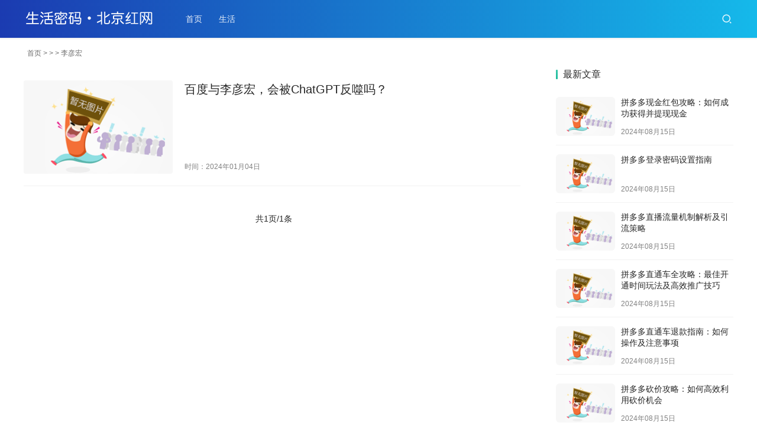

--- FILE ---
content_type: text/html; charset=utf-8
request_url: http://beijinghong.com/tags/%E6%9D%8E%E5%BD%A6%E5%AE%8F/
body_size: 4733
content:
<!DOCTYPE html>
<html lang=zh-CN>
<head>
<meta charset="UTF-8">
<meta http-equiv="X-UA-Compatible" content="IE=edge,chrome=1">
<meta name="renderer" content="webkit">
<meta name="viewport" content="initial-scale=1.0,maximum-scale=5,width=device-width,viewport-fit=cover">
<title>李彦宏的文章和图片_ 共1页/1条 _北京红网</title>
<meta name="keywords" content="李彦宏" />
<meta name="description" content="李彦宏的文章和图片。 共1页/1条 " />
<meta name="applicable-device" content="pc,mobile">
<meta http-equiv="Cache-Control" content="no-transform">
<link rel="stylesheet" href="/skin/css/style.css" media="all">
<script src='/skin/js/jquery.min.js'></script>
<script src='/skin/js/icons-2.6.12.js'></script>
<!--[if lte IE 9]><script src="/skin/js/update.js"></script><![endif]-->
</head>
<body class="archive category category-keji category-13 lang-cn">
<header class="header header-style-2">
  <div class="container clearfix">
    <div class="navbar-header">
      <button type="button" class="navbar-toggle collapsed" data-toggle="collapse" data-target=.navbar-collapse aria-label="menu"> <span class="icon-bar icon-bar-1"></span> <span class="icon-bar icon-bar-2"></span> <span class="icon-bar icon-bar-3"></span> </button>
      <h1 class="logo"> <a href="/"><img src="/skin/images/logo.png" alt="北京红网"></a></h1>
    </div>
    <div class="collapse navbar-collapse">
      <nav class="navbar-left primary-menu">
        <ul id="menu-justnews-2-menu" class="nav navbar-nav web-adv-menu">
          <li class="menu-item page-item-2"><a href="/">首页</a></li>
  
		  <li class="menu-item"><a href="/list-50.html">生活</a></li>  

        </ul>
      </nav>
      <div class="navbar-action pull-right">
        <div class="navbar-search-icon j-navbar-search"><i class="web-icon wi"><svg aria-hidden="true">
          <use xlink:href="#wi-search"></use>
          </svg></i></div>
        </div>
      <form  class="navbar-search" name="formsearch" action="/plus/search.php">
        <input type="hidden" name="kwtype" value="0" />
        <div class="navbar-search-inner"> <i class="web-icon wi navbar-search-close"><svg aria-hidden="true">
          <use xlink:href="#wi-close"></use>
          </svg></i>
          <input name="q" type="text" class="navbar-search-input" value="在这里搜索..." onfocus="if(this.value=='在这里搜索...'){this.value='';}"  onblur="if(this.value==''){this.value='在这里搜索...';}">
          <button class="navbar-search-btn" type="submit"><i class="web-icon wi"><svg aria-hidden="true">
          <use xlink:href="#wi-search"></use>
          </svg></i></button>
        </div>
      </form>
    </div>
  </div>
</header>
<div id="wrap">
  <div class="container wrap">
    <ol class="breadcrumb">
      <li class="active"><i class="web-icon wi"></i><a href="/">首页</a>&nbsp;&gt;&nbsp;>&nbsp;&gt;&nbsp;李彦宏</span></li>	  
    </ol>
    <main class=main>
      <section class="sec-panel sec-panel-default">
        <div class="sec-panel-body">
          <ul class="post-loop post-loop-default cols-0">
            <li class="item">
              <div class="item-img"> <a class="item-img-inner" href="/a/202401/187838.html" title="百度与李彦宏，会被ChatGPT反噬吗？"> <img width="480" height="300" class="attachment-default size-default wp-post-image j-lazy" alt="百度与李彦宏，会被ChatGPT反噬吗？" src="/images/defaultpic.gif"> </a> </div>
              <div class="item-content">
                <h2 class="item-title"> <a href="/a/202401/187838.html"> 百度与李彦宏，会被ChatGPT反噬吗？ </a></h2>
                <div class="item-meta">
                  <span class="item-meta-li date">时间：2024年01月04日</span>
                  <div class="item-meta-right"> </div>
                </div>
              </div>
            </li>
          </ul>
          <div class="dede_pages">
        <ul>
        <span class="pageinfo">共1页/1条</span>
        </ul>
        </div>
		<div class="pcd_ad">
</div>
<div class="mbd_ad">
</div>
<div style=margin-top:10px;margin-bottom:10px;>
<script async src="https://pagead2.googlesyndication.com/pagead/js/adsbygoogle.js"></script>
<ins class="adsbygoogle"
     style="display:block"
     data-ad-client="ca-pub-0446337276450554"
     data-ad-slot="5691428073"
     data-ad-format="auto"
     data-full-width-responsive="true"></ins>
<script>
     (adsbygoogle = window.adsbygoogle || []).push({});
</script>
</div>
		 <ul class="post-loop post-loop-default cols-0">
           <li class="item">
              <div class="item-img"> <a class="item-img-inner" href="/a/202312/152422.html" title="?买商铺还是买房子划算 商铺投资有什么技巧"> <img width="480" height="300" class="attachment-default size-default wp-post-image j-lazy" alt="?买商铺还是买房子划算 商铺投资有什么技巧" src="http://img.yunnanlong.com/231227/1A35Mc3-0-lp.jpg"> </a> </div>
              <div class="item-content">
                <h2 class="item-title"> <a href="/a/202312/152422.html"> ?买商铺还是买房子划算 商铺投资有什么技巧 </a></h2>
                <div class="item-meta">
                  <div class="item-meta-right"> </div>
                </div>
              </div>
            </li>
<li class="item">
              <div class="item-img"> <a class="item-img-inner" href="/a/201903/61952.html" title="育儿说：宝宝快六个月了，一天喂几次奶和吃几次辅食比较合适呢？"> <img width="480" height="300" class="attachment-default size-default wp-post-image j-lazy" alt="育儿说：宝宝快六个月了，一天喂几次奶和吃几次辅食比较合适呢？" src="https:\/\/res.youth.cn\/article_201903_16_16r_5c8bf58b13420.jpg"> </a> </div>
              <div class="item-content">
                <h2 class="item-title"> <a href="/a/201903/61952.html"> 育儿说：宝宝快六个月了，一天喂几次奶和吃几次辅食比较合适呢？ </a></h2>
                <div class="item-meta">
                  <div class="item-meta-right"> </div>
                </div>
              </div>
            </li>
<li class="item">
              <div class="item-img"> <a class="item-img-inner" href="/a/201812/30241.html" title="抬高臀部不会增加受孕率，这些最靠谱的怀孕四法则，谁用谁怀孕"> <img width="480" height="300" class="attachment-default size-default wp-post-image j-lazy" alt="抬高臀部不会增加受孕率，这些最靠谱的怀孕四法则，谁用谁怀孕" src="https:\/\/res.youth.cn\/article_201812_26_26g_5c2358e5ab1b4.jpg\/180x135"> </a> </div>
              <div class="item-content">
                <h2 class="item-title"> <a href="/a/201812/30241.html"> 抬高臀部不会增加受孕率，这些最靠谱的怀孕四法则，谁用谁怀孕 </a></h2>
                <div class="item-meta">
                  <div class="item-meta-right"> </div>
                </div>
              </div>
            </li>
<li class="item">
              <div class="item-img"> <a class="item-img-inner" href="/a/201903/66194.html" title="产妇满足四个条件，分娩路上会畅通很多，有两种人最利“陪产”"> <img width="480" height="300" class="attachment-default size-default wp-post-image j-lazy" alt="产妇满足四个条件，分娩路上会畅通很多，有两种人最利“陪产”" src="https:\/\/res.youth.cn\/article_201903_25_25u_5c98d11e1b4b7.jpg"> </a> </div>
              <div class="item-content">
                <h2 class="item-title"> <a href="/a/201903/66194.html"> 产妇满足四个条件，分娩路上会畅通很多，有两种人最利“陪产” </a></h2>
                <div class="item-meta">
                  <div class="item-meta-right"> </div>
                </div>
              </div>
            </li>
<li class="item">
              <div class="item-img"> <a class="item-img-inner" href="/a/202312/171372.html" title="贵阳市云岩区有多少个居委会？"> <img width="480" height="300" class="attachment-default size-default wp-post-image j-lazy" alt="贵阳市云岩区有多少个居委会？" src="/images/defaultpic.gif"> </a> </div>
              <div class="item-content">
                <h2 class="item-title"> <a href="/a/202312/171372.html"> 贵阳市云岩区有多少个居委会？ </a></h2>
                <div class="item-meta">
                  <div class="item-meta-right"> </div>
                </div>
              </div>
            </li>
<li class="item">
              <div class="item-img"> <a class="item-img-inner" href="/a/201902/50387.html" title="怀孕初期最忌讳的食物 可别再吃了"> <img width="480" height="300" class="attachment-default size-default wp-post-image j-lazy" alt="怀孕初期最忌讳的食物 可别再吃了" src="https:\/\/res.youth.cn\/article_201902_14_14r_5c650c646fe96.jpg"> </a> </div>
              <div class="item-content">
                <h2 class="item-title"> <a href="/a/201902/50387.html"> 怀孕初期最忌讳的食物 可别再吃了 </a></h2>
                <div class="item-meta">
                  <div class="item-meta-right"> </div>
                </div>
              </div>
            </li>

          </ul>
        </div>
      </section>
    </main>
    <aside class="sidebar">
      <div class="widget widget_post_thumb">
        <h3 class="widget-title"><span>最新文章</span></h3>
        <ul>
          <li class="item">
            <div class="item-img"> <a class="item-img-inner" href="/a/202408/214840.html" title="拼多多现金红包攻略：如何成功获得并提现现金"> <img width="480" height="300" class="attachment-default size-default wp-post-image j-lazy" alt="拼多多现金红包攻略：如何成功获得并提现现金" src="/images/defaultpic.gif"> </a></div>
            <div class="item-content">
              <p class="item-title"><a href="/a/202408/214840.html" title="拼多多现金红包攻略：如何成功获得并提现现金">拼多多现金红包攻略：如何成功获得并提现现金</a></p>
              <p class="item-date">2024年08月15日</p>
            </div>
          </li>
<li class="item">
            <div class="item-img"> <a class="item-img-inner" href="/a/202408/214839.html" title="拼多多登录密码设置指南"> <img width="480" height="300" class="attachment-default size-default wp-post-image j-lazy" alt="拼多多登录密码设置指南" src="/images/defaultpic.gif"> </a></div>
            <div class="item-content">
              <p class="item-title"><a href="/a/202408/214839.html" title="拼多多登录密码设置指南">拼多多登录密码设置指南</a></p>
              <p class="item-date">2024年08月15日</p>
            </div>
          </li>
<li class="item">
            <div class="item-img"> <a class="item-img-inner" href="/a/202408/214838.html" title="拼多多直播流量机制解析及引流策略"> <img width="480" height="300" class="attachment-default size-default wp-post-image j-lazy" alt="拼多多直播流量机制解析及引流策略" src="/images/defaultpic.gif"> </a></div>
            <div class="item-content">
              <p class="item-title"><a href="/a/202408/214838.html" title="拼多多直播流量机制解析及引流策略">拼多多直播流量机制解析及引流策略</a></p>
              <p class="item-date">2024年08月15日</p>
            </div>
          </li>
<li class="item">
            <div class="item-img"> <a class="item-img-inner" href="/a/202408/214837.html" title="拼多多直通车全攻略：最佳开通时间玩法及高效推广技巧"> <img width="480" height="300" class="attachment-default size-default wp-post-image j-lazy" alt="拼多多直通车全攻略：最佳开通时间玩法及高效推广技巧" src="/images/defaultpic.gif"> </a></div>
            <div class="item-content">
              <p class="item-title"><a href="/a/202408/214837.html" title="拼多多直通车全攻略：最佳开通时间玩法及高效推广技巧">拼多多直通车全攻略：最佳开通时间玩法及高效推广技巧</a></p>
              <p class="item-date">2024年08月15日</p>
            </div>
          </li>
<li class="item">
            <div class="item-img"> <a class="item-img-inner" href="/a/202408/214836.html" title="拼多多直通车退款指南：如何操作及注意事项"> <img width="480" height="300" class="attachment-default size-default wp-post-image j-lazy" alt="拼多多直通车退款指南：如何操作及注意事项" src="/images/defaultpic.gif"> </a></div>
            <div class="item-content">
              <p class="item-title"><a href="/a/202408/214836.html" title="拼多多直通车退款指南：如何操作及注意事项">拼多多直通车退款指南：如何操作及注意事项</a></p>
              <p class="item-date">2024年08月15日</p>
            </div>
          </li>
<li class="item">
            <div class="item-img"> <a class="item-img-inner" href="/a/202408/214835.html" title="拼多多砍价攻略：如何高效利用砍价机会"> <img width="480" height="300" class="attachment-default size-default wp-post-image j-lazy" alt="拼多多砍价攻略：如何高效利用砍价机会" src="/images/defaultpic.gif"> </a></div>
            <div class="item-content">
              <p class="item-title"><a href="/a/202408/214835.html" title="拼多多砍价攻略：如何高效利用砍价机会">拼多多砍价攻略：如何高效利用砍价机会</a></p>
              <p class="item-date">2024年08月15日</p>
            </div>
          </li>
<li class="item">
            <div class="item-img"> <a class="item-img-inner" href="/a/202408/214834.html" title="拼多多纠纷率及介入率解析：如何降低并提升用户体验"> <img width="480" height="300" class="attachment-default size-default wp-post-image j-lazy" alt="拼多多纠纷率及介入率解析：如何降低并提升用户体验" src="/images/defaultpic.gif"> </a></div>
            <div class="item-content">
              <p class="item-title"><a href="/a/202408/214834.html" title="拼多多纠纷率及介入率解析：如何降低并提升用户体验">拼多多纠纷率及介入率解析：如何降低并提升用户体验</a></p>
              <p class="item-date">2024年08月15日</p>
            </div>
          </li>
<li class="item">
            <div class="item-img"> <a class="item-img-inner" href="/a/202408/214833.html" title="拼多多股票投资指南：上市市值股价高涨原因及融资历程解析"> <img width="480" height="300" class="attachment-default size-default wp-post-image j-lazy" alt="拼多多股票投资指南：上市市值股价高涨原因及融资历程解析" src="/images/defaultpic.gif"> </a></div>
            <div class="item-content">
              <p class="item-title"><a href="/a/202408/214833.html" title="拼多多股票投资指南：上市市值股价高涨原因及融资历程解析">拼多多股票投资指南：上市市值股价高涨原因及融资历程解析</a></p>
              <p class="item-date">2024年08月15日</p>
            </div>
          </li>
<li class="item">
            <div class="item-img"> <a class="item-img-inner" href="/a/202408/214832.html" title="拼多多自然流量最新玩法解析"> <img width="480" height="300" class="attachment-default size-default wp-post-image j-lazy" alt="拼多多自然流量最新玩法解析" src="/images/defaultpic.gif"> </a></div>
            <div class="item-content">
              <p class="item-title"><a href="/a/202408/214832.html" title="拼多多自然流量最新玩法解析">拼多多自然流量最新玩法解析</a></p>
              <p class="item-date">2024年08月15日</p>
            </div>
          </li>
<li class="item">
            <div class="item-img"> <a class="item-img-inner" href="/a/202408/214831.html" title="拼多多账号冻结问题解析及解冻方法"> <img width="480" height="300" class="attachment-default size-default wp-post-image j-lazy" alt="拼多多账号冻结问题解析及解冻方法" src="/images/defaultpic.gif"> </a></div>
            <div class="item-content">
              <p class="item-title"><a href="/a/202408/214831.html" title="拼多多账号冻结问题解析及解冻方法">拼多多账号冻结问题解析及解冻方法</a></p>
              <p class="item-date">2024年08月15日</p>
            </div>
          </li>

        </ul>
      </div>
	  <div id="web-lastest-products-2" class="widget widget_lastest_products">
<div class="entry-tag"> <a href='/tags/%E9%9D%A2%E4%B8%B4/' target="_blank" />面临</a> <a href='/tags/%E6%9D%8E%E5%B9%B3/' target="_blank" />李平</a> <a href='/tags/%E7%90%BC%E6%96%AF/' target="_blank" />琼斯</a> <a href='/tags/%E6%94%B6%E7%A4%BC/' target="_blank" />收礼</a> <a href='/tags/%E6%91%84%E5%83%8F%E5%A4%B4/' target="_blank" />摄像头</a> <a href='/tags/%E4%BA%86%E8%A7%A3%E7%91%9E%E5%85%B8/' target="_blank" />了解瑞典</a> <a href='/tags/qps/' target="_blank" />qps</a> <a href='/tags/vivo+s108+25/' target="_blank" />vivo s108 25</a> <a href='/tags/%E5%A4%A7%E6%A0%91/' target="_blank" />大树</a> <a href='/tags/%E7%B4%A0%E6%8F%8F/' target="_blank" />素描</a> <a href='/tags/%E5%AE%9D%E5%B1%B1/' target="_blank" />宝山</a> <a href='/tags/%E5%A2%99%E5%A3%81/' target="_blank" />墙壁</a> <a href='/tags/%E6%94%BF%E5%8A%A1/' target="_blank" />政务</a> <a href='/tags/%E5%B7%85%E5%B3%B0%E8%B5%9B/' target="_blank" />巅峰赛</a> <a href='/tags/%E7%BA%A2%E8%96%AF/' target="_blank" />红薯</a> <a href='/tags/%E5%8C%BB%E7%94%A8%E5%8F%A3%E7%BD%A9/' target="_blank" />医用口罩</a> <a href='/tags/%E6%AF%94%E4%BA%9A%E8%BF%AA%E6%B5%B7%E5%95%84/' target="_blank" />比亚迪海啄</a> <a href='/tags/%E5%85%BB%E7%8C%AA%E5%9C%BA/' target="_blank" />养猪场</a> <a href='/tags/%E5%BB%BA%E7%AD%91%E7%89%A9/' target="_blank" />建筑物</a> <a href='/tags/%E7%9C%81%E4%BB%BD/' target="_blank" />省份</a> <a href='/tags/%E5%9C%9F%E9%B8%A1/' target="_blank" />土鸡</a> <a href='/tags/%E4%BD%93%E5%86%85/' target="_blank" />体内</a> <a href='/tags/%E5%B9%B2%E7%87%A5/' target="_blank" />干燥</a> <a href='/tags/%E9%87%91%E9%92%88%E8%8F%87/' target="_blank" />金针菇</a> <a href='/tags/%E5%AD%97%E8%8A%82/' target="_blank" />字节</a> <a href='/tags/%E5%99%A8%E4%BB%B6/' target="_blank" />器件</a> <a href='/tags/%E5%9C%B0%E9%BB%84/' target="_blank" />地黄</a> <a href='/tags/%E5%86%B7%E6%9A%B4%E5%8A%9B/' target="_blank" />冷暴力</a> <a href='/tags/54%E5%B2%81/' target="_blank" />54岁</a> <a href='/tags/%E4%B8%8D%E7%94%A8/' target="_blank" />不用</a></div>
      </div>
    </aside>
  </div>
</div>
<footer class="footer">
  <div class="container">
    <div class="clearfix">
      <div class="footer-col footer-col-logo"> <!--<img src="/skin/images/logo-footer.png">--></div>
      <div class="footer-col footer-col-copy">
        <ul class="footer-nav hidden-xs">
          <li class="menu-item menu-item-706"><a href="/list-50.html">生活</a></li>
        </ul>
        <div class="copyright">
          <p>Copyright &copy; 2017-2022 <a href="http://www.beijinghong.com/">北京红网</a></p>
        </div>
      </div>
      <div class="footer-col footer-col-sns">
        <div class="footer-sns"> </div>
      </div>
    </div>
  </div>
</footer>
<div class="action action-style-0 action-color-0 action-pos-1" style="bottom:15%;">
  <div class="action-item gotop j-top"> <i class="web-icon wi action-item-icon"><svg aria-hidden="true">
    <use xlink:href="#wi-arrow-up-2"></use>
    </svg></i></div>
</div>
<script>
var _hmt = _hmt || [];
(function() {
  var hm = document.createElement("script");
  hm.src = "https://hm.baidu.com/hm.js?c56c48efefd291a5717d5f75abd45962";
  var s = document.getElementsByTagName("script")[0]; 
  s.parentNode.insertBefore(hm, s);
})();
</script>
</div>
<script>var _web_js={};</script> 
<script src="/skin/js/index.js"></script>
</body>
</html>

--- FILE ---
content_type: text/html; charset=utf-8
request_url: https://www.google.com/recaptcha/api2/aframe
body_size: 267
content:
<!DOCTYPE HTML><html><head><meta http-equiv="content-type" content="text/html; charset=UTF-8"></head><body><script nonce="DFA5iNh2jYIJRu3KdK2cUA">/** Anti-fraud and anti-abuse applications only. See google.com/recaptcha */ try{var clients={'sodar':'https://pagead2.googlesyndication.com/pagead/sodar?'};window.addEventListener("message",function(a){try{if(a.source===window.parent){var b=JSON.parse(a.data);var c=clients[b['id']];if(c){var d=document.createElement('img');d.src=c+b['params']+'&rc='+(localStorage.getItem("rc::a")?sessionStorage.getItem("rc::b"):"");window.document.body.appendChild(d);sessionStorage.setItem("rc::e",parseInt(sessionStorage.getItem("rc::e")||0)+1);localStorage.setItem("rc::h",'1768961386190');}}}catch(b){}});window.parent.postMessage("_grecaptcha_ready", "*");}catch(b){}</script></body></html>